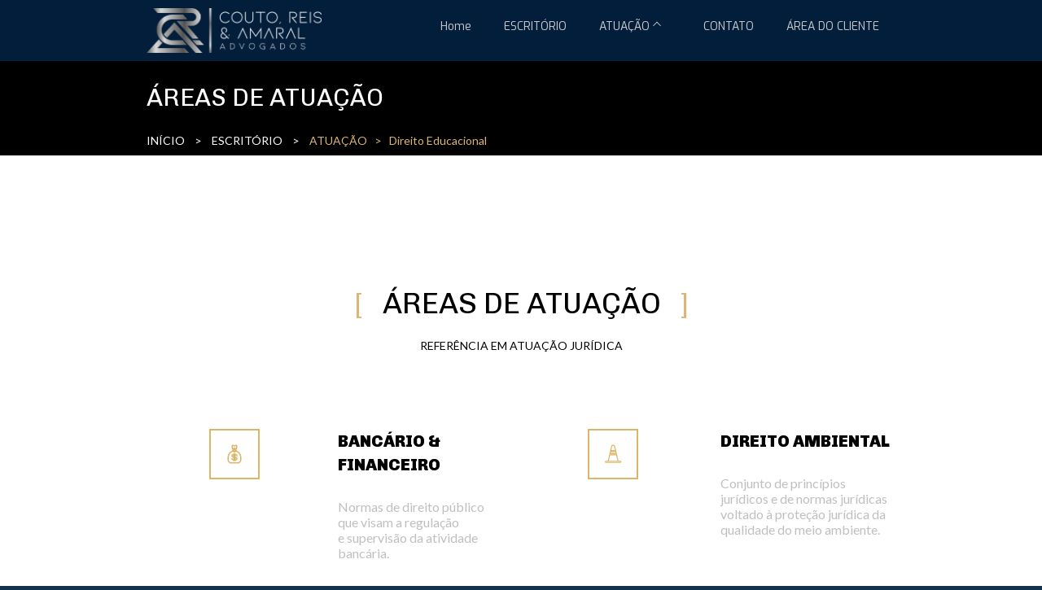

--- FILE ---
content_type: text/html; charset=utf-8
request_url: https://coutoreiseamaral.adv.br/educacional
body_size: 35793
content:



<!DOCTYPE html>
<html lang=pt-BR>
<head>
  

  <meta http-equiv="X-UA-Compatible" content="IE=edge,chrome=1">
  <meta http-equiv="Content-Type" content="text/html; charset=utf-8">
  <meta name="viewport" content="width=device-width, initial-scale=1">

  
    <meta name="robots" content="index,follow">
  

  <title>Couto, Reis & Amaral Advogados - Direito Educacional</title>

  
  
  
  
  
  

  

  
  <meta name="description" content="Direito Educacional">

  <meta property="og:title" content="Couto, Reis &amp; Amaral Advogados - Direito Educacional">
  <meta property="og:description" content="Direito Educacional">
  <meta property="og:locale" content="pt_BR">
  <meta property="og:type" content="website">
  <meta property="og:url" content="https://coutoreiseamaral.adv.br/educacional">
  

  <link rel="icon" type="image/png" href="https://yata2.s3-object.locaweb.com.br/94f83f10d55edf5d874928e142c873dd4fe91b11b035e7584690758131731cc9">

  <link href='//fonts.googleapis.com/css?family=Open Sans:400,600,700|Chivo:400,400italic,900|Lato:400,700|Exo:400,400italic,700,700italic' rel='stylesheet' type='text/css'>
  <link type="text/css" rel="stylesheet" href="/assets/criadordesites.css?93173139-68af-465b-9816-ca6603f1fb8b">

  <style type="text/css">
      .cs-section[id="7c35feb6-a517-466d-93cc-2b57cbf4cb19"] {  min-height: 95px;}.cs-section[id="7c35feb6-a517-466d-93cc-2b57cbf4cb19"] .cs-section-inner {  min-height: 95px;  background-color: #000000;    }  .cs-section[id="84fa130e-542e-4320-8e94-ffdd9b19f115"] {  min-height: 150px;}.cs-section[id="84fa130e-542e-4320-8e94-ffdd9b19f115"] .cs-section-inner {  min-height: 150px;  background-color: #ffffff;    }  .cs-section[id="3abf79e6-f122-4681-b388-4c4c813aca6d"] {  min-height: 148px;}.cs-section[id="3abf79e6-f122-4681-b388-4c4c813aca6d"] .cs-section-inner {  min-height: 148px;  background-color: #ffffff;    }  .cs-section[id="a01beaef-fba9-4ffa-ad63-ec9f109de98e"] {  min-height: 238px;}.cs-section[id="a01beaef-fba9-4ffa-ad63-ec9f109de98e"] .cs-section-inner {  min-height: 238px;  background-color: #ffffff;    }  .cs-section[id="4544956b-5cc6-4680-a11d-ca7d5f573ce2"] {  min-height: 265px;}.cs-section[id="4544956b-5cc6-4680-a11d-ca7d5f573ce2"] .cs-section-inner {  min-height: 265px;  background-color: #ffffff;    }  .cs-section[id="548f6b81-6472-4729-86d2-444bda4eefe5"] {  min-height: 233px;}.cs-section[id="548f6b81-6472-4729-86d2-444bda4eefe5"] .cs-section-inner {  min-height: 233px;  background-color: #ffffff;    }  .cs-section[id="02d6e2c2-0206-4041-aa4d-57dd4516f2eb"] {  min-height: 640px;}.cs-section[id="02d6e2c2-0206-4041-aa4d-57dd4516f2eb"] .cs-section-inner {  min-height: 640px;  background-color: rgba(0, 29, 58, 0.909);                            background-image: url(https://yata.s3-object.locaweb.com.br/77217737a76ecc06bbe8bbe3aa17b468fd28a8fd75c18c83934cf4b45303d866);    background-size: auto auto;    background-repeat: repeat-y;    background-position: center top;      }  .cs-section[id="d7b19f5b-f204-4637-b92e-f78194946142"] {  min-height: 506px;}.cs-section[id="d7b19f5b-f204-4637-b92e-f78194946142"] .cs-section-inner {  min-height: 506px;  background-color: transparent;                            background-image: url(https://yata.s3-object.locaweb.com.br/65958ffa39bb24e3bd969dfc793b2777712ec1654fd21c29fb2e00f155f330d1);    background-size: auto auto;    background-repeat: no-repeat;    background-position: center top;      }  .cs-box[id="d0f2164c-6fe5-4d46-90b7-849d44d3dd83"] {  flex-grow: 1;}  .cs-box[id="af1974f6-4d7d-45ad-952f-c22ff7aa9c4d"] {  flex-grow: 1;}  .cs-box[id="905d05f0-57a5-4fae-a378-00a32a1cfb21"] {  flex-grow: 1;}  .cs-box[id="2dfc6cb6-488d-46f5-8d97-447871c115f8"] {  flex-grow: 1;}  .cs-box[id="b039a4bc-3aca-4ed8-946c-b87f5f3ab27c"] {  flex-grow: 1;}  .cs-box[id="1f02efa6-f0bf-48ce-9c67-698a7e1df53d"] {  flex-grow: 1;}  .cs-box[id="cba2b495-7b83-486c-99f5-13b36d480a95"] {  flex-grow: 0.977769955555556;}  .cs-box[id="7ebaa01c-78ce-4be0-b6ce-67162fffe4df"] {  flex-grow: 1;}  .cs-box[id="b7fdb973-5b2c-4960-a200-a87f672f5cc9"] {  flex-grow: 1;}  .cs-box[id="53046b95-4a6c-46e7-8619-348b0af51ec4"] {  flex-grow: 1;}  .cs-box[id="9ae4bfff-5647-42e3-b26a-4f8af959c2ed"] {  flex-grow: 1;}  .cs-box[id="5f1a6297-4e63-40c3-9797-12b7e8fd56ae"] {  flex-grow: 1;}  .cs-box[id="fcee20c3-2387-48ea-b940-b6c8b212d6b7"] {  flex-grow: 0.916284109302326;}  .cs-box[id="54311fd6-2728-4995-b0ad-5d4201a30ec8"] {  flex-grow: 1.02221404444444;}  .cs-box[id="58012fcc-3484-4e81-b417-9b8ec5343a2b"] {  flex-grow: 1;}  .cs-box[id="a1924781-b00d-44fe-a7ec-b3a601bfcbf2"] {  flex-grow: 1;}  .cs-box[id="58044c20-838d-4a5f-a7e1-8425b97edf08"] {  flex-grow: 1.08372689069767;}  .cs-box[id="f1875f5e-e252-43ea-b0d2-25e993f46daf"] {  flex-grow: 1;}  .cs-box[id="479a3fd1-6de4-4c49-af9a-e6d0754cf93c"] {  flex-grow: 1;}  .cs-box[id="23ecda5d-8682-41eb-9b09-b8fe5e251d83"] {  flex-grow: 1;}  .cs-widget[id="3e2f61fa-718e-423a-b135-04a78b2de9e6"] {  background-color: transparent;    }  .cs-widget[id="1c490d15-ba09-44ce-8e30-95a089cb360e"] {  background-color: transparent;    }  .cs-widget[id="70865d01-8d9a-41e3-9b66-ef7711c63079"] {  background-color: transparent;    }  .cs-widget[id="e344ce21-8b2a-4332-8dc5-69fdb550643e"] {  background-color: transparent;    }  .cs-widget[id="329e3ec4-d612-47ba-b7a1-2775c0726dde"] {  background-color: transparent;    }  .cs-widget[id="87a5be6a-d277-43a1-9b1b-785277ddbc02"] {  background-color: transparent;    }  .cs-widget[id="14ddfc38-65c0-4104-ab1f-77b552f723a6"] {  background-color: transparent;    }  .cs-widget[id="a7681c18-9905-4478-ae86-fba86dec1564"] {  background-color: transparent;    }  .cs-widget[id="a7779b21-199f-4c48-be94-19ad5d8cd9d6"] {  background-color: transparent;    }  .cs-widget[id="cc4a6825-44a5-4c26-8f74-dc3efd89ab7e"] {  background-color: transparent;    }  .cs-widget[id="ea3903c2-7c14-42ed-80d5-c26b2672ed6b"] {  background-color: transparent;    }  .cs-widget[id="413c4a6c-bf8f-4c99-bb8b-51d5926ea114"] {  background-color: transparent;    }  .cs-widget[id="2dff5cee-c612-47c7-8403-ed427b0687b5"] {  background-color: transparent;    }  .cs-widget[id="93d107f1-f786-432b-ac10-b1b541d404b1"] {  background-color: transparent;    }  .cs-widget[id="64495342-4c22-4e36-a7f5-abcb2a8c5213"] {  background-color: transparent;    }  .cs-widget[id="a774617d-db19-4c97-9706-551a8fb7d920"] {  background-color: transparent;    }  .cs-widget[id="21ad7639-dd95-410b-9212-f359b669ce6f"] {  background-color: transparent;    }  .cs-widget[id="e674abeb-6f0e-4888-9870-cd0ae802e48f"] {  background-color: transparent;    }  .cs-widget[id="7006b5fc-e5c4-4e77-a13b-78ca540b9ead"] {  background-color: transparent;    }  .cs-widget[id="5692f78f-5941-4eba-b279-36f14eb1222f"] {  background-color: transparent;    }  .cs-widget[id="9b754e73-f30b-436d-a575-a088c327b0cf"] {  background-color: transparent;    }  .cs-widget[id="dde6a679-de64-4c3d-b762-1f292b2cdcdf"] {  background-color: transparent;    }  .cs-widget[id="74b928d6-d68e-4f65-bc4d-18eacda73a0f"] {  background-color: transparent;    }
  </style>
<link rel="canonical" href="https://coutoreiseamaral.adv.br/educacional">
</head>
<body class="cs-main">
  <div class="cs-page">
    <header id="08af8b26-c7af-4174-bcd9-553fe298d6a6" class="cs-section cs-section-full cs-parallax cs-section-vertical">
  <div class="cs-section-inner">
    <div class="cs-lines">
      
        <div id="cbd9c5e3-2004-46ea-82fb-10724682a502" class="cs-line">
  <div class="cs-boxes">
    
      <div id="68664d49-a3ec-40cc-b3cc-3449b229eca4" class="cs-box">
  <div class="cs-widgets">
    
      <div id="55713390-8099-4cea-8142-e496f035d93f"
  class="cs-widget cs-image-widget cs-image-alignment-left">
  
      
  <img class="cs-chosen-image"
       src="https://yata-apix-4b00d4ba-dec3-4178-9180-2c1701d27d35.s3-object.locaweb.com.br/3b7f1db473364c8481ab50006f7a52cc.png"
       title="logotipo transparente.png"
       alt="logotipo transparente.png"/>


  
</div>

    
  </div>
</div>

    
      <div id="0c03b9fe-90db-4ad4-8613-26e20afa1341" class="cs-box">
  <div class="cs-widgets">
    
      <div id="663c77fa-c163-4e20-8191-482a70ea3d73"
  class="cs-widget cs-menu-widget">
  
      <nav class="cs-menu cs-menu-theme-2 cs-menu-horizontal cs-menu-right" role="navigation" aria-label="Menu principal do site">
  <input aria-label="Se estiver em dispositivos móveis, cheque este item, para exibir o Menu de navegação" type="checkbox" name="cs-menu-control" id="cs-menu-control"/>
  <label for="cs-menu-control" class="cs-menu-button">
    <svg viewBox="0 0 24 24" class="cs-ico-menu" xmlns="http://www.w3.org/2000/svg" aria-labelledby="title" role="img">
      <title>Ícone para exibir Menu</title>
      <path d="M21.7,1.2H2.3C1,1.2,0,2.2,0,3.5s1,2.3,2.3,2.3h19.4c1.3,0,2.3-1,2.3-2.3S23,1.2,21.7,1.2z"></path>
      <path d="M21.7,9.7H2.3C1,9.7,0,10.7,0,12s1,2.3,2.3,2.3h19.4c1.3,0,2.3-1,2.3-2.3S23,9.7,21.7,9.7z"></path>
      <path d="M21.7,18.2H2.3c-1.3,0-2.3,1-2.3,2.3c0,1.3,1,2.3,2.3,2.3h19.4c1.3,0,2.3-1,2.3-2.3C24,19.2,23,18.2,21.7,18.2z"></path>
    </svg>
    <svg viewBox="0 0 24 24.009" class="cs-ico-menu-close" xmlns="http://www.w3.org/2000/svg" aria-labelledby="title" role="img">
      <title>Ícone para fechar o menu</title>
      <path d="M16.067,12.009l7.092-7.091c1.121-1.121,1.121-2.938,0-4.058c-1.121-1.121-2.938-1.121-4.058,0 l-7.092,7.092L4.918,0.84C3.797-0.28,1.98-0.28,0.86,0.84c-1.121,1.121-1.121,2.938,0,4.058l7.092,7.111L0.84,19.101 c-1.121,1.121-1.121,2.938,0,4.059c0.561,0.56,1.295,0.85,2.029,0.85c0.734,0,1.469-0.271,2.029-0.85l7.111-7.092l7.092,7.092 c0.561,0.56,1.294,0.85,2.028,0.85s1.469-0.271,2.029-0.85c1.121-1.121,1.121-2.938,0-4.059L16.067,12.009z"/>
    </svg>
  </label>
  <label for="cs-menu-control" class="cs-menu-overlay"></label>
  <ul class="cs-menu-items" role="menubar">
    

    
      
      

      <li >
        
          <a href="/" role="menuitem" tabindex="1">Home</a>
        

        
      </li>
    
      
      

      <li >
        
          <a href="/escritorio" role="menuitem" tabindex="1">ESCRITÓRIO</a>
        

        
      </li>
    
      
      

      <li class="cs-has-submenu" aria-haspopup="true">
        
          <a href="/atuacao" role="menuitem" tabindex="1">ATUAÇÃO</a>
        

        
          <ul class="cs-submenu-items" role="menu">
            
              
                <li><a href="/criminal" role="menuitem" tabindex="1">Criminal</a></li>
              
            
              
                <li><a href="/civil-e-consumidor" role="menuitem" tabindex="1">Civil e Consumidor</a></li>
              
            
              
                <li><a href="/educacional" role="menuitem" tabindex="1">Direito Educacional</a></li>
              
            
              
                <li><a href="/recuperacao-de-credito" role="menuitem" tabindex="1">Recuperação de Crédito</a></li>
              
            
              
                <li><a href="/imobiliario" role="menuitem" tabindex="1">Imobiliário</a></li>
              
            
              
                <li><a href="/previdenciario" role="menuitem" tabindex="1">Previdenciário</a></li>
              
            
              
                <li><a href="/familias-e-sucessoes" role="menuitem" tabindex="1">Famílias e Sucessões</a></li>
              
            
              
                <li><a href="/trabalhista" role="menuitem" tabindex="1">Trabalhista</a></li>
              
            
          </ul>
        
      </li>
    
      
      

      <li >
        
          <a href="/contato" role="menuitem" tabindex="1">CONTATO</a>
        

        
      </li>
    
      
      

      <li >
        
          <a href="/area-do-cliente" role="menuitem" tabindex="1">ÁREA DO CLIENTE</a>
        

        
      </li>
    
  </ul>
</nav>

    
</div>

    
  </div>
</div>

    
  </div>
</div>

      
    </div>
  </div>
</header>

    



    
      <section id="7c35feb6-a517-466d-93cc-2b57cbf4cb19" class="cs-section cs-section-full cs-section-vertical">
  <div class="cs-section-inner">
    <div class="cs-lines">
      
        <div id="8584b0f4-221f-4279-b190-39adb8a5ae99" class="cs-line">
  <div class="cs-boxes">
    
      <div id="1f02efa6-f0bf-48ce-9c67-698a7e1df53d" class="cs-box">
  <div class="cs-widgets">
    
      <div id="93d107f1-f786-432b-ac10-b1b541d404b1"
  class="cs-widget cs-text-widget">
  
      <div class="text-editor">
  <h3><span style="font-size:30px"><span style="color:#ffffff">&Aacute;REAS DE ATUA&Ccedil;&Atilde;O</span></span></h3>

</div>

  
</div>

    
      <div id="9b754e73-f30b-436d-a575-a088c327b0cf"
  class="cs-widget cs-text-widget">
  
      <div class="text-editor">
  <p><span style="font-size:14px"><span style="color:#ffffff">IN&Iacute;CIO</span><span style="color:#dcb675">&nbsp; &nbsp;&nbsp;</span><span style="color:#ffffff">&gt; &nbsp; &nbsp;ESCRIT&Oacute;RIO</span><span style="color:#dcb675">&nbsp; &nbsp;&nbsp;</span><span style="color:#ffffff">&gt;</span><span style="color:#dcb675">&nbsp; &nbsp;&nbsp;</span></span><span style="color:#dcb675"><span style="font-size:14px">ATUA&Ccedil;&Atilde;O&nbsp; &nbsp;&gt;&nbsp; &nbsp;Direito Educacional</span></span></p>

</div>

  
</div>

    
  </div>
</div>

    
  </div>
</div>

      
    </div>
  </div>
</section>

    
      <section id="84fa130e-542e-4320-8e94-ffdd9b19f115" class="cs-section cs-section-full">
  <div class="cs-section-inner">
    <div class="cs-lines">
      
    </div>
  </div>
</section>

    
      <section id="3abf79e6-f122-4681-b388-4c4c813aca6d" class="cs-section cs-section-full">
  <div class="cs-section-inner">
    <div class="cs-lines">
      
        <div id="8455937f-2c49-4a2a-8900-df71fff8dd57" class="cs-line">
  <div class="cs-boxes">
    
      <div id="b039a4bc-3aca-4ed8-946c-b87f5f3ab27c" class="cs-box">
  <div class="cs-widgets">
    
      <div id="2dff5cee-c612-47c7-8403-ed427b0687b5"
  class="cs-widget cs-text-widget">
  
      <div class="text-editor">
  <h4 style="text-align:center"><span style="color:#dcb675">[ </span>&nbsp;&nbsp;&Aacute;REAS DE ATUA&Ccedil;&Atilde;O&nbsp; &nbsp;<span style="color:#dcb675">]</span></h4>

</div>

  
</div>

    
      <div id="5692f78f-5941-4eba-b279-36f14eb1222f"
  class="cs-widget cs-text-widget">
  
      <div class="text-editor">
  <p style="text-align:center"><span style="color:#000000"><span style="font-size:14px">REFER&Ecirc;NCIA EM ATUA&Ccedil;&Atilde;O JUR&Iacute;DICA</span></span></p>

</div>

  
</div>

    
  </div>
</div>

    
  </div>
</div>

      
    </div>
  </div>
</section>

    
      <section id="a01beaef-fba9-4ffa-ad63-ec9f109de98e" class="cs-section cs-section-full cs-section-vertical">
  <div class="cs-section-inner">
    <div class="cs-lines">
      
        <div id="e911ea99-34cd-4298-9118-cf96b99ae0bf" class="cs-line">
  <div class="cs-boxes">
    
      <div id="2dfc6cb6-488d-46f5-8d97-447871c115f8" class="cs-box">
  <div class="cs-widgets">
    
      <div id="413c4a6c-bf8f-4c99-bb8b-51d5926ea114"
  class="cs-widget cs-image-widget cs-image-alignment-center">
  
      
  <img class="cs-chosen-image"
       src="https://yata.s3-object.locaweb.com.br/ea5f36c999c5febbed864ac20b59f60df3db25f20ac511e1d8c7781fe538da5a"
       title="BANCARIO.png"
       alt="BANCARIO.png"/>


  
</div>

    
  </div>
</div>

    
      <div id="fcee20c3-2387-48ea-b940-b6c8b212d6b7" class="cs-box">
  <div class="cs-widgets">
    
      <div id="cc4a6825-44a5-4c26-8f74-dc3efd89ab7e"
  class="cs-widget cs-text-widget">
  
      <div class="text-editor">
  <h5><span style="font-size:20px"><strong>BANC&Aacute;RIO &amp; FINANCEIRO</strong></span></h5>

<h5>&nbsp;</h5>

<p>Normas de direito p&uacute;blico que visam a regula&ccedil;&atilde;o<br />
e supervis&atilde;o da atividade banc&aacute;ria.&nbsp;</p>

</div>

  
</div>

    
  </div>
</div>

    
      <div id="58044c20-838d-4a5f-a7e1-8425b97edf08" class="cs-box">
  <div class="cs-widgets">
    
      <div id="a7779b21-199f-4c48-be94-19ad5d8cd9d6"
  class="cs-widget cs-image-widget cs-image-alignment-center">
  
      
  <img class="cs-chosen-image"
       src="https://yata.s3-object.locaweb.com.br/064db59d4ef3ddb29394410d5161bb36b3f335b36f29c428d3068c7a1be104e6"
       title="transporte.png"
       alt="transporte.png"/>


  
</div>

    
  </div>
</div>

    
      <div id="23ecda5d-8682-41eb-9b09-b8fe5e251d83" class="cs-box">
  <div class="cs-widgets">
    
      <div id="ea3903c2-7c14-42ed-80d5-c26b2672ed6b"
  class="cs-widget cs-text-widget">
  
      <div class="text-editor">
  <h5><span style="font-size:20px"><strong>DIREITO AMBIENTAL</strong></span></h5>

<h5>&nbsp;</h5>

<p>Conjunto de princ&iacute;pios jur&iacute;dicos e de normas jur&iacute;dicas voltado &agrave; prote&ccedil;&atilde;o jur&iacute;dica da qualidade do meio ambiente.</p>

</div>

  
</div>

    
  </div>
</div>

    
  </div>
</div>

      
    </div>
  </div>
</section>

    
      <section id="4544956b-5cc6-4680-a11d-ca7d5f573ce2" class="cs-section cs-section-full cs-section-vertical">
  <div class="cs-section-inner">
    <div class="cs-lines">
      
        <div id="be30daef-dd20-4faf-822b-8f834e0ff2fd" class="cs-line">
  <div class="cs-boxes">
    
      <div id="905d05f0-57a5-4fae-a378-00a32a1cfb21" class="cs-box">
  <div class="cs-widgets">
    
      <div id="a7681c18-9905-4478-ae86-fba86dec1564"
  class="cs-widget cs-image-widget cs-image-alignment-center">
  
      
  <img class="cs-chosen-image"
       src="https://yata.s3-object.locaweb.com.br/5e093f1a1b6b0e8cffc4b164e03fff3101bc97fcafae828c5883371247426429"
       title="imobiliario.png"
       alt="imobiliario.png"/>


  
</div>

    
  </div>
</div>

    
      <div id="5f1a6297-4e63-40c3-9797-12b7e8fd56ae" class="cs-box">
  <div class="cs-widgets">
    
      <div id="329e3ec4-d612-47ba-b7a1-2775c0726dde"
  class="cs-widget cs-text-widget">
  
      <div class="text-editor">
  <h5><span style="font-size:20px"><strong>IMOBILI&Aacute;RIO</strong></span></h5>

<h5>&nbsp;</h5>

<p>Regulamenta v&aacute;rios aspectos da vida privada. Cuida dos fen&ocirc;menos jur&iacute;dicos aliados ao registro de im&oacute;veis.</p>

</div>

  
</div>

    
  </div>
</div>

    
      <div id="a1924781-b00d-44fe-a7ec-b3a601bfcbf2" class="cs-box">
  <div class="cs-widgets">
    
      <div id="14ddfc38-65c0-4104-ab1f-77b552f723a6"
  class="cs-widget cs-image-widget cs-image-alignment-center">
  
      
  <img class="cs-chosen-image"
       src="https://yata.s3-object.locaweb.com.br/cf499b6bf84c6676408a67c70e391b8cc48657e21a8b6ab29014812d347808e5"
       title="tributario.png"
       alt="tributario.png"/>


  
</div>

    
  </div>
</div>

    
      <div id="479a3fd1-6de4-4c49-af9a-e6d0754cf93c" class="cs-box">
  <div class="cs-widgets">
    
      <div id="87a5be6a-d277-43a1-9b1b-785277ddbc02"
  class="cs-widget cs-text-widget">
  
      <div class="text-editor">
  <h5><span style="font-size:20px"><strong>TRIBUT&Aacute;RIO</strong></span></h5>

<h5>&nbsp;</h5>

<p>Conjunto das leis reguladoras da arrecada&ccedil;&atilde;o e fiscaliza&ccedil;&atilde;o dos tributos.&nbsp;Regula&ccedil;&atilde;o das rela&ccedil;&otilde;es jur&iacute;dicas.</p>

</div>

  
</div>

    
  </div>
</div>

    
  </div>
</div>

      
    </div>
  </div>
</section>

    
      <section id="548f6b81-6472-4729-86d2-444bda4eefe5" class="cs-section cs-section-full">
  <div class="cs-section-inner">
    <div class="cs-lines">
      
        <div id="3c46da0c-9cb3-4054-8e7f-21cde325f570" class="cs-line">
  <div class="cs-boxes">
    
      <div id="d0f2164c-6fe5-4d46-90b7-849d44d3dd83" class="cs-box">
  <div class="cs-widgets">
    
      <div id="70865d01-8d9a-41e3-9b66-ef7711c63079"
  class="cs-widget cs-image-widget cs-image-alignment-center">
  
      
  <img class="cs-chosen-image"
       src="https://yata.s3-object.locaweb.com.br/31f30a25d933ef4d7f9a5ae493db56facffd17a7fadad1c7f0eb444ca37d2a55"
       title="trabalhista.png"
       alt="trabalhista.png"/>


  
</div>

    
  </div>
</div>

    
      <div id="9ae4bfff-5647-42e3-b26a-4f8af959c2ed" class="cs-box">
  <div class="cs-widgets">
    
      <div id="e344ce21-8b2a-4332-8dc5-69fdb550643e"
  class="cs-widget cs-text-widget">
  
      <div class="text-editor">
  <h5><span style="font-size:20px"><strong>TRABALHISTA</strong></span></h5>

<h5>&nbsp;</h5>

<p>Conjunto de normas jur&iacute;dicas que regem as rela&ccedil;&otilde;es entre empregados e empregadores.</p>

</div>

  
</div>

    
  </div>
</div>

    
      <div id="58012fcc-3484-4e81-b417-9b8ec5343a2b" class="cs-box">
  <div class="cs-widgets">
    
      <div id="1c490d15-ba09-44ce-8e30-95a089cb360e"
  class="cs-widget cs-image-widget cs-image-alignment-center">
  
      
  <img class="cs-chosen-image"
       src="https://yata.s3-object.locaweb.com.br/df5d8bf2751d22d0df871184699486f1e6609d3c7e4684c6a9505f3068844360"
       title="transporte.png"
       alt="transporte.png"/>


  
</div>

    
  </div>
</div>

    
      <div id="f1875f5e-e252-43ea-b0d2-25e993f46daf" class="cs-box">
  <div class="cs-widgets">
    
      <div id="3e2f61fa-718e-423a-b135-04a78b2de9e6"
  class="cs-widget cs-text-widget">
  
      <div class="text-editor">
  <h5><span style="font-size:20px"><strong>TRANSPORTE</strong></span></h5>

<p>&nbsp;</p>

<p>Estudo de solu&ccedil;&otilde;es para os diversos problemas cotidianos das empresas de transporte coletivo urbano.</p>

<h5>&nbsp;</h5>

<p>&nbsp;</p>

</div>

  
</div>

    
  </div>
</div>

    
  </div>
</div>

      
        <div id="3d7a164c-cf5c-4fc7-bf11-5933d44b2b8d" class="cs-line">
  <div class="cs-boxes">
    
      <div id="af1974f6-4d7d-45ad-952f-c22ff7aa9c4d" class="cs-box">
  <div class="cs-widgets">
    
  </div>
</div>

    
  </div>
</div>

      
    </div>
  </div>
</section>

    
      <section id="02d6e2c2-0206-4041-aa4d-57dd4516f2eb" class="cs-section cs-section-full cs-section-vertical">
  <div class="cs-section-inner">
    <div class="cs-lines">
      
        <div id="2caab3b1-6206-48af-ba3b-0d11c8cd9f0c" class="cs-line">
  <div class="cs-boxes">
    
      <div id="7ebaa01c-78ce-4be0-b6ce-67162fffe4df" class="cs-box">
  <div class="cs-widgets">
    
      <div id="21ad7639-dd95-410b-9212-f359b669ce6f"
  class="cs-widget cs-text-widget">
  
      <div class="text-editor">
  <h4 style="text-align:center"><span style="color:#dcb675">[ </span><span style="color:#ffffff">&nbsp;&nbsp;CASES E DEPOIMENTOS&nbsp;</span><span style="color:#dcb675">&nbsp;&nbsp;]</span></h4>

<p>&nbsp;</p>

<p>&nbsp;</p>

<p>&nbsp;</p>

</div>

  
</div>

    
  </div>
</div>

    
  </div>
</div>

      
        <div id="99b5943e-8997-4c20-8391-cbb7d9c0eae7" class="cs-line">
  <div class="cs-boxes">
    
      <div id="cba2b495-7b83-486c-99f5-13b36d480a95" class="cs-box">
  <div class="cs-widgets">
    
      <div id="a774617d-db19-4c97-9706-551a8fb7d920"
  class="cs-widget cs-image-widget cs-image-alignment-center">
  
      
  <img class="cs-chosen-image"
       src="https://yata.s3-object.locaweb.com.br/f6735ec76c8729289d3a3eeac2a01202314f4c22542edbd1219ec75c6d98f016"
       title="cases.jpg"
       alt="cases.jpg"/>


  
</div>

    
  </div>
</div>

    
      <div id="54311fd6-2728-4995-b0ad-5d4201a30ec8" class="cs-box">
  <div class="cs-widgets">
    
      <div id="64495342-4c22-4e36-a7f5-abcb2a8c5213"
  class="cs-widget cs-image-widget cs-image-alignment-left">
  
      
  <img class="cs-chosen-image"
       src="https://yata.s3-object.locaweb.com.br/8bcc99211caeea4823bb4fcd35d3ec3466932677391a4126b58fadc56867e8c0"
       title="depoimentos.png"
       alt="depoimentos.png"/>


  
</div>

    
      <div id="dde6a679-de64-4c3d-b762-1f292b2cdcdf"
  class="cs-widget cs-text-widget">
  
      <div class="text-editor">
  <p><span style="color:#ffffff">Os advogados do escrit&oacute;rio me ajudaram a alcan&ccedil;ar minha aposentadoria com sucesso, mesmo ap&oacute;s eu verificar no INSS que ainda n&atilde;o constava todo o meu tempo de trabalho no cadastro. </span></p>

<p><span style="color:#ffffff">Atenderam todas as minhas expectativas, tendo em vista que ainda consegui receber os valores dos meses desde quando fiz o pedido.&nbsp;</span></p>

</div>

  
</div>

    
      <div id="74b928d6-d68e-4f65-bc4d-18eacda73a0f"
  class="cs-widget cs-text-widget">
  
      <div class="text-editor">
  <p>&nbsp;</p>

<p>&nbsp;</p>

<p><span style="color:#ffffff">JOS&Eacute; AUGUSTO DA PONTE</span></p>

<p>Empres&aacute;rio, RJ</p>

</div>

  
</div>

    
  </div>
</div>

    
  </div>
</div>

      
    </div>
  </div>
</section>

    
      <section id="d7b19f5b-f204-4637-b92e-f78194946142" class="cs-section cs-section-full cs-section-vertical">
  <div class="cs-section-inner">
    <div class="cs-lines">
      
        <div id="d90b48b1-137b-4589-bf60-7990490e8e6c" class="cs-line">
  <div class="cs-boxes">
    
      <div id="53046b95-4a6c-46e7-8619-348b0af51ec4" class="cs-box">
  <div class="cs-widgets">
    
      <div id="7006b5fc-e5c4-4e77-a13b-78ca540b9ead"
  class="cs-widget cs-text-widget">
  
      <div class="text-editor">
  <h5 style="text-align:center"><span style="font-size:20px"><span style="color:#dcb675">[ </span><span style="color:#ffffff">&nbsp;&nbsp;INTERPRETAR A LEI &Eacute; REVELAR O PENSAMENTO, QUE ANIMA SUAS PALAVRAS&nbsp;</span><span style="color:#dcb675">&nbsp;&nbsp;]</span></span></h5>

</div>

  
</div>

    
  </div>
</div>

    
  </div>
</div>

      
        <div id="3e034ece-789a-48d4-888a-5764f346074b" class="cs-line">
  <div class="cs-boxes">
    
      <div id="b7fdb973-5b2c-4960-a200-a87f672f5cc9" class="cs-box">
  <div class="cs-widgets">
    
      <div id="e674abeb-6f0e-4888-9870-cd0ae802e48f"
  class="cs-widget cs-text-widget">
  
      <div class="text-editor">
  <p style="text-align:center"><em>Cl&oacute;vis Bevil&aacute;qua&nbsp;</em></p>

</div>

  
</div>

    
  </div>
</div>

    
  </div>
</div>

      
    </div>
  </div>
</section>

    
    <footer id="2ccdb0d1-3de4-43eb-a7b1-ec7c3a6e22f2" class="cs-section cs-section-full cs-section-vertical">
  <div class="cs-section-inner">
    <div class="cs-lines">
      
        <div id="4061526a-2edf-45d8-8924-ee9a412dbcbb" class="cs-line">
  <div class="cs-boxes">
    
      <div id="e524f280-656f-4b48-b340-63bc2a466d35" class="cs-box">
  <div class="cs-widgets">
    
      <div id="22ccacc8-be8a-48f3-9487-5174246e914e"
  class="cs-widget cs-code-widget">
  
      <style type="text/css"> 
a:link 
{ 
 text-decoration:none; 
} 
</style>

  
</div>

    
  </div>
</div>

    
  </div>
</div>

      
        <div id="d3d85ff2-a3c7-41b0-aa5e-3ee79bfec1cc" class="cs-line">
  <div class="cs-boxes">
    
      <div id="94ded56a-53af-4e97-942d-711d9586e921" class="cs-box">
  <div class="cs-widgets">
    
      <div id="fb78c4cc-d7ce-45f3-bf89-8bcf0013f966"
  class="cs-widget cs-image-widget cs-image-alignment-center">
  
      
  <img class="cs-chosen-image"
       src="https://yata-apix-4b00d4ba-dec3-4178-9180-2c1701d27d35.s3-object.locaweb.com.br/c188b236fd6b458fb29c37dba26bf546.png"
       title="logotipo transparente.png"
       alt="logotipo transparente.png"/>


  
</div>

    
  </div>
</div>

    
  </div>
</div>

      
        <div id="6fa711bf-649e-4c78-a925-8608798ed1d1" class="cs-line">
  <div class="cs-boxes">
    
      <div id="2459c47d-4415-4f0b-b035-b6ba940f4bb1" class="cs-box">
  <div class="cs-widgets">
    
      <div id="a5fe1dba-8470-4743-b4c9-3fc84fbfe319"
  class="cs-widget cs-text-widget">
  
      <div class="text-editor">
  <h6 style="text-align:center"><a href="tel:+552126442604"><span style="color:#ffffff">Tel.: +55 21 2644-2604</span></a></h6>

<p>&nbsp;</p>

</div>

  
</div>

    
      <div id="344a91c5-85e7-4426-99cd-1c00b864d9d9"
  class="cs-widget cs-button-widget cs-button-alignment-center">
  
      <a href="https://webmail-seguro.com.br/coutoreiseamaral.adv.br/"
   class="cs-button cs-button-theme-5"
   role="button"
   target="_self">
  <span>WEBMAIL</span>
</a>

  
</div>

    
  </div>
</div>

    
      <div id="59c6f91a-d137-4ea8-8793-dab989965a38" class="cs-box">
  <div class="cs-widgets">
    
      <div id="294afaf5-7eb0-47de-bea4-6964df0fc47d"
  class="cs-widget cs-text-widget">
  
      <div class="text-editor">
  <h6 style="text-align:center"><a href="mailto:contato@coutoreiseamaral.adv.br?subject=Contato%20via%20Site"><span style="font-size:16px"><span style="color:#ffffff">contato@coutoreiseamaral.adv.br</span></span></a></h6>

<p>&nbsp;</p>

</div>

  
</div>

    
      <div id="c2701192-1664-4227-8eee-2e2ba3240765"
  class="cs-widget cs-social-widget">
  
      


<ul class="cs-social-colors cs-social-theme-2 cs-social-alignment-center cs-social-positioning-horizontal">
  
    <li>
      <a href="https://facebook.com/CoutoReiseAmaral" target="_blank">
        <svg style='fill: #9f9f9f' class="cs-ico-facebook" xmlns="http://www.w3.org/2000/svg" viewBox="0 0 24 24">
  <path fill="currentColor" d="M13.1,8.1H15L14.9,6H13c-1.5,0-2.7,1.3-2.7,3v1.2H8.2v2h2.1v5.9h2.3v-5.9H15v-2h-2.4V8.8 C12.6,8.4,12.9,8.1,13.1,8.1z"/>
  <path stroke-width="0" class="symbol" d="M12-0.1c-6.7,0-12,5.4-12,12c0,6.7,5.4,12,12,12c6.7,0,12-5.4,12-12C24.1,5.3,18.7-0.1,12-0.1z M15,8.1h-1.9 c-0.2,0-0.5,0.3-0.5,0.7v1.4H15v2h-2.4v5.9h-2.3v-5.9H8.2v-2h2.1V9c0-1.7,1.2-3,2.7-3h1.9L15,8.1L15,8.1z"/>
</svg>
      </a>
    </li>
  
    <li>
      <a href="https://instagram.com/CoutoReiseAmaral.adv" target="_blank">
        <svg style='fill: #9f9f9f' class="cs-ico-instagram" xmlns="http://www.w3.org/2000/svg" viewBox="0 0 24 24">
  <g fill="currentColor">
    <path d="M15.7,7.5c-0.5,0-0.8,0.4-0.8,0.8s0.4,0.8,0.8,0.8s0.8-0.4,0.8-0.8C16.5,7.9,16.1,7.5,15.7,7.5z"/>
    <path d="M17.7,6.3C17.4,6,17,5.7,16.5,5.5c-0.4-0.2-0.9-0.3-1.7-0.3c-0.7,0-1,0-2.8,0s-2.1,0-2.8,0
      c-0.7,0-1.2,0.1-1.7,0.3C7,5.7,6.6,6,6.3,6.3C5.9,6.7,5.6,7.1,5.5,7.5C5.3,8,5.2,8.5,5.2,9.2c0,0.7,0,1,0,2.8s0,2.1,0,2.8
      c0,0.7,0.1,1.2,0.3,1.7c0.2,0.5,0.4,0.9,0.8,1.2c0.3,0.4,0.8,0.6,1.2,0.8c0.4,0.2,0.9,0.3,1.7,0.3c0.7,0,1,0,2.8,0
      c1.9,0,2.1,0,2.8,0c0.7,0,1.2-0.1,1.7-0.3c0.9-0.4,1.7-1.1,2-2c0.2-0.4,0.3-0.9,0.3-1.7c0-0.7,0-1,0-2.8s0-2.1,0-2.8
      c0-0.7-0.1-1.2-0.3-1.7C18.4,7.1,18.1,6.7,17.7,6.3z M17.6,14.8c0,0.7-0.1,1-0.2,1.3c-0.2,0.6-0.7,1.1-1.3,1.3
      c-0.2,0.1-0.6,0.2-1.3,0.2c-0.7,0-0.9,0-2.8,0c-1.8,0-2.1,0-2.8,0c-0.7,0-1-0.1-1.3-0.2c-0.3-0.1-0.6-0.3-0.8-0.5
      c-0.2-0.2-0.4-0.5-0.5-0.8c-0.1-0.2-0.2-0.6-0.2-1.3c0-0.7,0-0.9,0-2.8c0-1.8,0-2.1,0-2.8c0-0.7,0.1-1,0.2-1.3
      c0.1-0.3,0.3-0.6,0.5-0.8C7.4,7,7.6,6.8,7.9,6.7c0.2-0.1,0.6-0.2,1.3-0.2c0.7,0,0.9,0,2.8,0c1.8,0,2.1,0,2.8,0c0.7,0,1,0.1,1.3,0.2
      c0.3,0.1,0.6,0.3,0.8,0.5c0.2,0.2,0.4,0.5,0.5,0.8c0.1,0.2,0.2,0.6,0.2,1.3c0,0.7,0,0.9,0,2.8C17.6,13.9,17.6,14.1,17.6,14.8z"/>
    <path d="M12,8.5c-2,0-3.5,1.6-3.5,3.5s1.6,3.5,3.5,3.5c2,0,3.5-1.6,3.5-3.5S14,8.5,12,8.5z M12,14.3
      c-1.3,0-2.3-1-2.3-2.3s1-2.3,2.3-2.3s2.3,1,2.3,2.3S13.3,14.3,12,14.3z"/>
  </g>
  <g stroke-width="0">
    <circle cx="12" cy="12" r="2.3"/>
    <path d="M17.4,8c-0.1-0.3-0.3-0.6-0.5-0.8c-0.2-0.2-0.5-0.4-0.8-0.5c-0.2-0.1-0.6-0.2-1.3-0.2c-0.7,0-0.9,0-2.8,0
      c-1.8,0-2.1,0-2.8,0c-0.7,0-1,0.1-1.3,0.2C7.6,6.8,7.4,7,7.1,7.2C6.9,7.4,6.7,7.7,6.6,8C6.5,8.2,6.4,8.6,6.4,9.3c0,0.7,0,0.9,0,2.8
      c0,1.8,0,2.1,0,2.8c0,0.7,0.1,1,0.2,1.3c0.1,0.3,0.3,0.6,0.5,0.8c0.2,0.2,0.5,0.4,0.8,0.5c0.2,0.1,0.6,0.2,1.3,0.2
      c0.7,0,0.9,0,2.8,0c1.8,0,2.1,0,2.8,0c0.7,0,1-0.1,1.3-0.2c0.6-0.2,1.1-0.7,1.3-1.3c0.1-0.2,0.2-0.6,0.2-1.3c0-0.7,0-0.9,0-2.8
      c0-1.8,0-2.1,0-2.8C17.6,8.6,17.5,8.2,17.4,8z M12,15.6c-2,0-3.5-1.6-3.5-3.5S10,8.5,12,8.5c2,0,3.5,1.6,3.5,3.5S14,15.6,12,15.6z
       M15.7,9.2c-0.5,0-0.8-0.4-0.8-0.8s0.4-0.8,0.8-0.8s0.8,0.4,0.8,0.8C16.5,8.8,16.1,9.2,15.7,9.2z"/>
    <path d="M12,0C5.4,0,0,5.4,0,12s5.4,12,12,12s12-5.4,12-12S18.6,0,12,0z M18.8,14.9c0,0.7-0.1,1.2-0.3,1.7c-0.4,0.9-1.1,1.7-2,2
      c-0.4,0.2-0.9,0.3-1.7,0.3c-0.7,0-1,0-2.8,0c-1.9,0-2.1,0-2.8,0c-0.7,0-1.2-0.1-1.7-0.3c-0.5-0.2-0.9-0.4-1.2-0.8
      c-0.4-0.3-0.6-0.8-0.8-1.2c-0.2-0.4-0.3-0.9-0.3-1.7c0-0.7,0-1,0-2.8s0-2.1,0-2.8c0-0.7,0.1-1.2,0.3-1.7c0.2-0.5,0.4-0.9,0.8-1.2
      C6.6,6,7,5.7,7.5,5.5c0.4-0.2,0.9-0.3,1.7-0.3c0.7,0,1,0,2.8,0s2.1,0,2.8,0c0.7,0,1.2,0.1,1.7,0.3C17,5.7,17.4,6,17.7,6.3
      c0.4,0.3,0.6,0.8,0.8,1.2c0.2,0.4,0.3,0.9,0.3,1.7c0,0.7,0,1,0,2.8S18.9,14.2,18.8,14.9z"/>
  </g>
</svg>
      </a>
    </li>
  
    <li>
      <a href="https://www.linkedin.com/company/couto-reis-amaral-advogados/" target="_blank">
        <svg style='fill: #9f9f9f' class="cs-ico-linkedin" xmlns="http://www.w3.org/2000/svg" viewBox="0 0 24 24">
  <g fill="currentColor">
    <circle cx="7.3" cy="6.8" r="1.3"/>
    <path d="M18,18.1l0.1-5.7c0-3.2-1.8-3.7-2.7-3.7c-1.4,0-2.3,0.6-2.7,0.9V8.7H10v9.4h2.6v-5.8c0,0,0.3-1.2,1.7-1.2
      c0.8,0,1,0.5,1,1.2v5.8H18z"/>
    <rect x="5.9" y="8.7" width="2.7" height="9.4"/>
  </g>
  <path stroke-width="0" d="M12,0C5.4,0,0,5.4,0,12s5.4,12,12,12s12-5.4,12-12S18.6,0,12,0z M8.6,18.1H5.9V8.7h2.7V18.1z M7.3,8.1C6.6,8.1,6,7.5,6,6.8
    s0.6-1.3,1.3-1.3s1.3,0.6,1.3,1.3C8.6,7.6,8,8.1,7.3,8.1z M18,18.1h-2.7v-5.8c0-0.7-0.2-1.2-1-1.2c-1.4,0-1.7,1.2-1.7,1.2v5.8H10
    V8.7h2.7v0.9c0.4-0.3,1.3-0.9,2.7-0.9c0.9,0,2.7,0.5,2.7,3.7L18,18.1L18,18.1z"/>
</svg>
      </a>
    </li>
  
    <li>
      <a href="https://youtube.com/coutoreiseamaral.adv" target="_blank">
        <svg style='fill: #9f9f9f' class="cs-ico-youtube" xmlns="http://www.w3.org/2000/svg" viewBox="0 0 24 24">
  <path fill="currentColor" d="M17.9,7.1C16.7,6.8,12,6.8,12,6.8s-4.7,0-5.9,0.3C5.5,7.2,5,7.8,4.8,8.4C4.5,9.6,4.5,12,4.5,12s0,2.4,0.3,3.6
    c0.2,0.6,0.7,1.1,1.3,1.3c1.2,0.3,5.9,0.3,5.9,0.3s4.7,0,5.9-0.3c0.6-0.2,1.1-0.7,1.3-1.3c0.3-1.2,0.3-3.6,0.3-3.6s0-2.4-0.3-3.6
    C19,7.8,18.5,7.2,17.9,7.1z M10.5,14.2V9.8l3.9,2.2L10.5,14.2z"/>
  <g stroke-width="0">
    <polygon points="10.5,14.2 14.4,12 10.5,9.8   "/>
    <path d="M12,0C5.4,0,0,5.4,0,12s5.4,12,12,12s12-5.4,12-12S18.6,0,12,0z M19.5,12c0,0,0,2.4-0.3,3.6c-0.2,0.6-0.7,1.1-1.3,1.3
      c-1.2,0.3-5.9,0.3-5.9,0.3s-4.7,0-5.9-0.3c-0.6-0.2-1.1-0.7-1.3-1.3C4.5,14.4,4.5,12,4.5,12s0-2.4,0.3-3.6C5,7.8,5.5,7.2,6.1,7.1
      C7.3,6.8,12,6.8,12,6.8s4.7,0,5.9,0.3c0.6,0.2,1.1,0.7,1.3,1.3C19.5,9.6,19.5,12,19.5,12z"/>
  </g>
</svg>
      </a>
    </li>
  
    <li>
      <a href="mailto:contato@coutoreiseamaral.adv.br" target="_blank">
        <img src="https://yata-apix-4b00d4ba-dec3-4178-9180-2c1701d27d35.s3-object.locaweb.com.br/57cc519991284d9a9dbeb96dee8223e9.png" />
      </a>
    </li>
  
</ul>

  
</div>

    
  </div>
</div>

    
      <div id="4d7bc55b-ef1b-4920-94ed-214ffe73900d" class="cs-box">
  <div class="cs-widgets">
    
      <div id="78056251-2074-4816-87fb-3677dcdbbb61"
  class="cs-widget cs-text-widget">
  
      <div class="text-editor">
  <h6 style="text-align:center"><span style="font-size:16px"><span style="color:#ffffff">Av. L&uacute;cio Meira, 36, Salas 303/305 - Centro, Teres&oacute;polis - RJ. </span></span></h6>

<h6 style="text-align:center"><span style="font-size:16px"><span style="color:#ffffff">CEP: 25953-003</span></span></h6>

</div>

  
</div>

    
  </div>
</div>

    
  </div>
</div>

      
        <div id="eb7357bd-6370-4031-b3ad-ad3072d6c847" class="cs-line">
  <div class="cs-boxes">
    
      <div id="8f46ee19-02b6-4388-88e7-2b5cb811e786" class="cs-box">
  <div class="cs-widgets">
    
      <div id="eb244c00-1d59-4323-b34e-ca0b745cf643"
  class="cs-widget cs-text-widget">
  
      <div class="text-editor">
  <p style="text-align:center"><span style="font-size:11px">Couto, Reis &amp; Amaral Advogados &copy; 2021 - Todos os direitos reservados.</span></p>

</div>

  
</div>

    
  </div>
</div>

    
  </div>
</div>

      
    </div>
  </div>
</footer>

  </div>
  <script src="/assets/criadordesites.js?93173139-68af-465b-9816-ca6603f1fb8b"></script>
</body>
</html>
